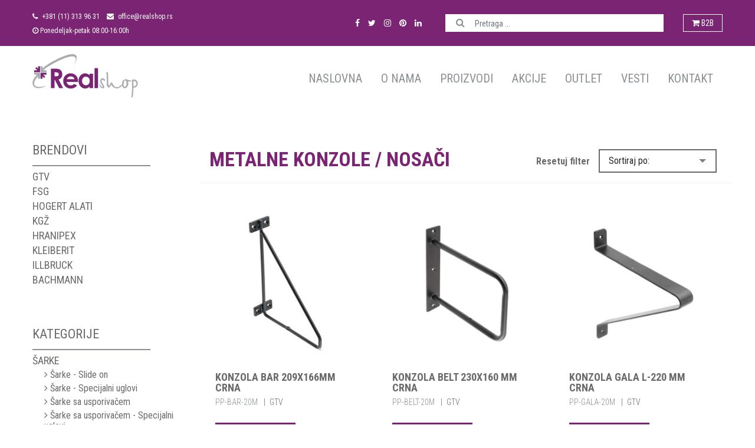

--- FILE ---
content_type: text/html; charset=UTF-8
request_url: https://www.realshop.rs/proizvodi/kategorija/metalne-konzole
body_size: 6417
content:
<!DOCTYPE html><html lang="sr"><head>
    <meta charset="utf-8"><meta http-equiv="X-UA-Compatible" content="IE=edge"><meta name="viewport" content="width=device-width, initial-scale=1"><meta name="google-site-verification" content="aGpAspNEyQZ6PrBAkW9-ZG6ESLIE3_VbFPaLcyyTDmE"><!--[if lt IE 9]><script src="https://oss.maxcdn.com/html5shiv/3.7.2/html5shiv.min.js"></script><script src="https://oss.maxcdn.com/respond/1.4.2/respond.min.js"></script><![endif]--><meta name="csrf-token" content="pzqAXvxgtsIO34DdgbM9ffvOnJxasG4AFnPpBiiP" />    <link rel="preconnect" href="https://fonts.googleapis.com"><link rel="preconnect" href="https://fonts.gstatic.com" crossorigin><link href="https://fonts.googleapis.com/css2?family=Roboto:wght@100;300;400;500;700;900&display=swap" rel="stylesheet"><link href="https://fonts.googleapis.com/css2?family=Open+Sans:wght@300;400;500;600;700;800&display=swap" rel="stylesheet"><link href="https://fonts.googleapis.com/css2?family=Roboto+Condensed:wght@300;400;700&display=swap" rel="stylesheet">    <link href="https://www.realshop.rs/public/frontend/css/style.css" rel="stylesheet"><script src="https://www.google.com/recaptcha/api.js" async defer></script>     
    <link rel="apple-touch-icon" sizes="57x57" href="https://www.realshop.rs/public/frontend/images/favicon/apple-icon-57x57.png"><link rel="apple-touch-icon" sizes="60x60" href="https://www.realshop.rs/public/frontend/images/favicon/apple-icon-60x60.png"><link rel="apple-touch-icon" sizes="72x72" href="https://www.realshop.rs/public/frontend/images/favicon/apple-icon-72x72.png"><link rel="apple-touch-icon" sizes="76x76" href="https://www.realshop.rs/public/frontend/images/favicon/apple-icon-76x76.png"><link rel="apple-touch-icon" sizes="114x114" href="https://www.realshop.rs/public/frontend/images/favicon/apple-icon-114x114.png"><link rel="apple-touch-icon" sizes="120x120" href="https://www.realshop.rs/public/frontend/images/favicon/apple-icon-120x120.png"><link rel="apple-touch-icon" sizes="144x144" href="https://www.realshop.rs/public/frontend/images/favicon/apple-icon-144x144.png"><link rel="apple-touch-icon" sizes="152x152" href="https://www.realshop.rs/public/frontend/images/favicon/apple-icon-152x152.png"><link rel="apple-touch-icon" sizes="180x180" href="https://www.realshop.rs/public/frontend/images/favicon/apple-icon-180x180.png"><link rel="icon" type="image/png" sizes="192x192"  href="https://www.realshop.rs/public/frontend/images/favicon/android-icon-192x192.png"><link rel="icon" type="image/png" sizes="32x32" href="https://www.realshop.rs/public/frontend/images/favicon/favicon-32x32.png"><link rel="icon" type="image/png" sizes="96x96" href="https://www.realshop.rs/public/frontend/images/favicon/favicon-96x96.png"><link rel="icon" type="image/png" sizes="16x16" href="https://www.realshop.rs/public/frontend/images/favicon/favicon-16x16.png"><link rel="manifest" href="https://www.realshop.rs/public/frontend/images/favicon/manifest.json"><meta name="msapplication-TileColor" content="#ffffff"><meta name="msapplication-TileImage" content="https://www.realshop.rs/public/frontend/images/favicon/ms-icon-144x144.png"><meta name="theme-color" content="#ffffff">    <title>METALNE KONZOLE / NOSAČI - RealShop Beograd</title>

        <meta name="description" content="METALNE KONZOLE / NOSAČI">
        <meta name="keywords" content="">
        <meta name="author" content="Kameleon Lab &amp; Digital tribe">
        <meta name="robots" content="index, follow">
    
        <meta property="og:title" content="METALNE KONZOLE / NOSAČI - RealShop Beograd">
        <meta property="og:type" content="product.group">
        <meta property="og:url" content="https://www.realshop.rs/proizvodi/kategorija/metalne-konzole">
        <meta property="og:image" content="https://www.realshop.rs/public/frontend/images/og-img/og-facebook.jpg">
        <meta property="og:description" content="METALNE KONZOLE / NOSAČI">
        <meta name="ahrefs-site-verification" content="e448c8833eef5d2899b14809965bf694df653bfcf2eb513a76c460a8aab83fcc"><script async src="https://www.googletagmanager.com/gtag/js?id=UA-4140394-78"></script><script>function gtag(){dataLayer.push(arguments)}window.dataLayer=window.dataLayer||[],gtag("js",new Date),gtag("config","UA-4140394-78");</script><!-- Google tag (gtag.js) --><script async src="https://www.googletagmanager.com/gtag/js?id=G-BQ7MDDFSXD"></script><script>window.dataLayer = window.dataLayer || [];function gtag(){dataLayer.push(arguments);}gtag('js', new Date());gtag('config', 'G-BQ7MDDFSXD');</script></head>
<body>
    <header>
        <div id="top-nav">
            <div class="container">
                <div class="row align-items-center">
                    <div class="col-md-7 col-lg-6 order-xl-1 col-xl-4 info_box">
                        <div class="info_item">
                            <a href="tel:+381113139631"><i class="fa fa-phone" aria-hidden="true"></i> +381 (11) 313 96 31</a>
                        </div>
                        <div class="info_item">
                            <a href="mailto:office@realshop.rs"><i class="fa fa-envelope" aria-hidden="true"></i> office@realshop.rs</a>
                        </div>
                        <div class="info_item">
                            <i class="fa fa-clock-o" aria-hidden="true"></i> Ponedeljak-petak 08:00-16:00h
                        </div>
                    </div>
                    <div class="col-md-3 col-lg-4 order-xl-2 col-xl-3 social_box">
                        <a href="https://www.facebook.com/realshopbeograd" target="_blank"><i class="fa fa-facebook" aria-hidden="true"></i></a>
                        <a href="https://twitter.com/Real_shop_doo" target="_blank"><i class="fa fa-twitter" aria-hidden="true"></i></a>
                        <a href="https://www.instagram.com/realshopdoo/" target="_blank"><i class="fa fa-instagram" aria-hidden="true"></i></a>
                        <a href="https://www.pinterest.com/RealShopRS" target="_blank"><i class="fa fa-pinterest" aria-hidden="true"></i></a>
                        <a href="https://www.linkedin.com/company/real-shop-d-o-o" target="_blank"><i class="fa fa-linkedin" aria-hidden="true"></i></a>
                    </div>
                    <div class="col-md-2 col-lg-2 order-xl-4 col-xl-1 portal_box">
                        <a href="https://b2b.realshop.rs/" target="_blank"><i class="fa fa-shopping-cart" aria-hidden="true"></i> B2B</a>
                    </div>
                    <div class="order-xl-3 col-xl-4 search_box">
                        <form action="https://www.realshop.rs/rezultat-pretrage" method="get">
                            <div class="form-group has-search">                            
                                <input name="search" type="text" class="form-control" placeholder="Pretraga ...">
                                <button class="button" type="submit"><i class="fa fa-search" aria-hidden="true"></i></button>
                            </div>
                        </form>
                    </div>
                </div>
            </div>
        </div>
        <div id="header-area" class="header-area">
            <nav class="navbar navbar-expand-lg navbar-light">
                <div class="container">
                    <a class="navbar-brand" href="https://www.realshop.rs"><img src="https://www.realshop.rs/public/frontend/images/logo/logo.png" alt="" title="" class="logo"></a>
                    <button class="navbar-toggler" type="button" data-toggle="collapse" data-target="#navbarNavDropdown" aria-controls="navbarNavDropdown" aria-expanded="false" aria-label="Toggle navigation"><span class="navbar-toggler-icon"></span></button>
                    <div id="navbarNavDropdown" class="navbar-collapse collapse">
                        <ul class="navbar-nav mr-auto"></ul>
                        <ul class="navbar-nav">
                            <li class="nav-item"><a href="https://www.realshop.rs" class="nav-link ">Naslovna</a></li>
                            <li class="nav-item"><a href="https://www.realshop.rs/o-nama" class="nav-link ">O nama</a></li>
                            <li class="nav-item"><a href="https://www.realshop.rs/proizvodi" class="nav-link ">Proizvodi</a></li>
                            <li class="nav-item"><a href="https://www.realshop.rs/akcije" class="nav-link ">Akcije</a></li>
                            <li class="nav-item"><a href="https://www.realshop.rs/outlet" class="nav-link ">Outlet</a></li>
                            <li class="nav-item"><a href="https://www.realshop.rs/vesti" class="nav-link ">Vesti</a></li>
                            <li class="nav-item"><a href="https://www.realshop.rs/kontakt" class="nav-link ">Kontakt</a></li>
                        </ul>
                    </div>
                </div>
            </nav>
        </div>
    </header>
    <main>    <section id="products">
    <div class="container">
        <div class="row">
            <div class="col-lg-9 order-lg-2">
                <div class="row">
                    <div class="col-lg-12 products-box">
                        <div class="row intro_box">
    <div class="category_name col-lg-6">
        <h1 class="title">METALNE KONZOLE / NOSAČI</h1>
    </div>
    <div class="reset_filter_box col-lg-3">
        <a href="https://www.realshop.rs/proizvodi/kategorija/metalne-konzole">Resetuj filter</a>
    </div>
    <div class="row filter-box col-lg-3">
        <div class="wrapper-demo">
    <div id="dd" class="wrapper-dropdown-2" tabindex="1">
                        Sortiraj po:
                <ul class="dropdown">
            <li><a href="https://www.realshop.rs/proizvodi/kategorija/metalne-konzole/sort/by-price-low-to-high">Cena od nize ka visoj</a></li>
            <li><a href="https://www.realshop.rs/proizvodi/kategorija/metalne-konzole/sort/by-price-high-to-low">Cena od vise ka nizoj</a></li>
            <li><a href="https://www.realshop.rs/proizvodi/kategorija/metalne-konzole/sort/by-brands">Brendu</a></li>
            <li><a href="https://www.realshop.rs/proizvodi/kategorija/metalne-konzole/sort/by-names">Nazivu proizvoda</a></li>
        </ul>
    </div>
</div>    </div>
</div>                        <div class="row">
                                                                                                                                        <div class="col-xs-12 col-sm-6 col-md-6 col-lg-4 single-product-listing-item-box">
    <a href="https://www.realshop.rs/proizvodi/konzola-bar-209x166mm-crna">
                    <img src="https://www.realshop.rs/public/images/upload/products/pp-bar.jpg" class="img-fluid" alt="KONZOLA BAR 209X166mm CRNA" title="KONZOLA BAR 209X166mm CRNA - PP-BAR-20M">
            </a>
    <div class="text-wrapper">
        <a href="https://www.realshop.rs/proizvodi/konzola-bar-209x166mm-crna"><h3 class="name">KONZOLA BAR 209X166mm CRNA</h3></a>
        <div class="holder">
            <h4 class="serial">PP-BAR-20M</h4>
                        <h5 class="brend">GTV</h5>
                    </div>
                <p class="link"><a href="https://www.realshop.rs/proizvodi/konzola-bar-209x166mm-crna"><i class="fa fa-angle-right" aria-hidden="true"></i> Saznaj više</a></p>
    </div>
</div>                                                                            <div class="col-xs-12 col-sm-6 col-md-6 col-lg-4 single-product-listing-item-box">
    <a href="https://www.realshop.rs/proizvodi/konzola-belt-230x160-mm-crna">
                    <img src="https://www.realshop.rs/public/images/upload/products/PP-BELT.jpg" class="img-fluid" alt="KONZOLA BELT 230X160 mm CRNA" title="KONZOLA BELT 230X160 mm CRNA - PP-BELT-20M">
            </a>
    <div class="text-wrapper">
        <a href="https://www.realshop.rs/proizvodi/konzola-belt-230x160-mm-crna"><h3 class="name">KONZOLA BELT 230X160 mm CRNA</h3></a>
        <div class="holder">
            <h4 class="serial">PP-BELT-20M</h4>
                        <h5 class="brend">GTV</h5>
                    </div>
                <p class="link"><a href="https://www.realshop.rs/proizvodi/konzola-belt-230x160-mm-crna"><i class="fa fa-angle-right" aria-hidden="true"></i> Saznaj više</a></p>
    </div>
</div>                                                                            <div class="col-xs-12 col-sm-6 col-md-6 col-lg-4 single-product-listing-item-box">
    <a href="https://www.realshop.rs/proizvodi/konzola-gala-l-220-mm-crna">
                    <img src="https://www.realshop.rs/public/images/upload/products/pp-gala.jpg" class="img-fluid" alt="KONZOLA GALA L-220 mm CRNA" title="KONZOLA GALA L-220 mm CRNA - PP-GALA-20M">
            </a>
    <div class="text-wrapper">
        <a href="https://www.realshop.rs/proizvodi/konzola-gala-l-220-mm-crna"><h3 class="name">KONZOLA GALA L-220 mm CRNA</h3></a>
        <div class="holder">
            <h4 class="serial">PP-GALA-20M</h4>
                        <h5 class="brend">GTV</h5>
                    </div>
                <p class="link"><a href="https://www.realshop.rs/proizvodi/konzola-gala-l-220-mm-crna"><i class="fa fa-angle-right" aria-hidden="true"></i> Saznaj više</a></p>
    </div>
</div>                                                                            <div class="col-xs-12 col-sm-6 col-md-6 col-lg-4 single-product-listing-item-box">
    <a href="https://www.realshop.rs/proizvodi/konzola-gino-220x300-mm-crna">
                    <img src="https://www.realshop.rs/public/images/upload/products/gino2.png" class="img-fluid" alt="KONZOLA GINO 220X300 mm CRNA" title="KONZOLA GINO 220X300 mm CRNA - PP-GINO-20M">
            </a>
    <div class="text-wrapper">
        <a href="https://www.realshop.rs/proizvodi/konzola-gino-220x300-mm-crna"><h3 class="name">KONZOLA GINO 220X300 mm CRNA</h3></a>
        <div class="holder">
            <h4 class="serial">PP-GINO-20M</h4>
                        <h5 class="brend">GTV</h5>
                    </div>
                <p class="link"><a href="https://www.realshop.rs/proizvodi/konzola-gino-220x300-mm-crna"><i class="fa fa-angle-right" aria-hidden="true"></i> Saznaj više</a></p>
    </div>
</div>                                                                            <div class="col-xs-12 col-sm-6 col-md-6 col-lg-4 single-product-listing-item-box">
    <a href="https://www.realshop.rs/proizvodi/konzola-ingrid-210x260-mm-crna">
                    <img src="https://www.realshop.rs/public/images/upload/products/pp-ingrid.jpg" class="img-fluid" alt="KONZOLA INGRID 210X260 mm CRNA" title="KONZOLA INGRID 210X260 mm CRNA - PP-INGRID-20M">
            </a>
    <div class="text-wrapper">
        <a href="https://www.realshop.rs/proizvodi/konzola-ingrid-210x260-mm-crna"><h3 class="name">KONZOLA INGRID 210X260 mm CRNA</h3></a>
        <div class="holder">
            <h4 class="serial">PP-INGRID-20M</h4>
                        <h5 class="brend">GTV</h5>
                    </div>
                <p class="link"><a href="https://www.realshop.rs/proizvodi/konzola-ingrid-210x260-mm-crna"><i class="fa fa-angle-right" aria-hidden="true"></i> Saznaj više</a></p>
    </div>
</div>                                                                            <div class="col-xs-12 col-sm-6 col-md-6 col-lg-4 single-product-listing-item-box">
    <a href="https://www.realshop.rs/proizvodi/konzola-luk-220x220mm-alu">
                    <img src="https://www.realshop.rs/public/images/upload/products/374365_Zdjcie_WWW.jpg" class="img-fluid" alt="KONZOLA LUK 220x220mm - ALU" title="KONZOLA LUK 220x220mm - ALU - PP-LUK-00-05">
            </a>
    <div class="text-wrapper">
        <a href="https://www.realshop.rs/proizvodi/konzola-luk-220x220mm-alu"><h3 class="name">KONZOLA LUK 220x220mm - ALU</h3></a>
        <div class="holder">
            <h4 class="serial">PP-LUK-00-05</h4>
                        <h5 class="brend">GTV</h5>
                    </div>
                <p class="link"><a href="https://www.realshop.rs/proizvodi/konzola-luk-220x220mm-alu"><i class="fa fa-angle-right" aria-hidden="true"></i> Saznaj više</a></p>
    </div>
</div>                                                                            <div class="col-xs-12 col-sm-6 col-md-6 col-lg-4 single-product-listing-item-box">
    <a href="https://www.realshop.rs/proizvodi/konzola-luk-220x220mm-hrom">
                    <img src="https://www.realshop.rs/public/images/upload/products/374365_Zdjcie_WWW.jpg" class="img-fluid" alt="KONZOLA LUK 220x220mm - HROM" title="KONZOLA LUK 220x220mm - HROM - PP-LUK-00-01">
            </a>
    <div class="text-wrapper">
        <a href="https://www.realshop.rs/proizvodi/konzola-luk-220x220mm-hrom"><h3 class="name">KONZOLA LUK 220x220mm - HROM</h3></a>
        <div class="holder">
            <h4 class="serial">PP-LUK-00-01</h4>
                        <h5 class="brend">GTV</h5>
                    </div>
                <p class="link"><a href="https://www.realshop.rs/proizvodi/konzola-luk-220x220mm-hrom"><i class="fa fa-angle-right" aria-hidden="true"></i> Saznaj više</a></p>
    </div>
</div>                                                                            <div class="col-xs-12 col-sm-6 col-md-6 col-lg-4 single-product-listing-item-box">
    <a href="https://www.realshop.rs/proizvodi/konzola-sa-rupama-l250mm-h195mm-hrom">
                    <img src="https://www.realshop.rs/public/images/upload/products/376613_Zdjcie_WWW.jpg" class="img-fluid" alt="KONZOLA SA RUPAMA L=250mm H=195mm - HROM" title="KONZOLA SA RUPAMA L=250mm H=195mm - HROM - WB-073024-01">
            </a>
    <div class="text-wrapper">
        <a href="https://www.realshop.rs/proizvodi/konzola-sa-rupama-l250mm-h195mm-hrom"><h3 class="name">KONZOLA SA RUPAMA L=250mm H=195mm - HROM</h3></a>
        <div class="holder">
            <h4 class="serial">WB-073024-01</h4>
                        <h5 class="brend">GTV</h5>
                    </div>
                <p class="link"><a href="https://www.realshop.rs/proizvodi/konzola-sa-rupama-l250mm-h195mm-hrom"><i class="fa fa-angle-right" aria-hidden="true"></i> Saznaj više</a></p>
    </div>
</div>                                                                            <div class="col-xs-12 col-sm-6 col-md-6 col-lg-4 single-product-listing-item-box">
    <a href="https://www.realshop.rs/proizvodi/konzola-sa-rupama-l250mm-h195mm-inox">
                    <img src="https://www.realshop.rs/public/images/upload/products/376613_Zdjcie_WWW.jpg" class="img-fluid" alt="KONZOLA SA RUPAMA L=250mm H=195mm - INOX" title="KONZOLA SA RUPAMA L=250mm H=195mm - INOX - WB-073024-06">
            </a>
    <div class="text-wrapper">
        <a href="https://www.realshop.rs/proizvodi/konzola-sa-rupama-l250mm-h195mm-inox"><h3 class="name">KONZOLA SA RUPAMA L=250mm H=195mm - INOX</h3></a>
        <div class="holder">
            <h4 class="serial">WB-073024-06</h4>
                        <h5 class="brend">GTV</h5>
                    </div>
                <p class="link"><a href="https://www.realshop.rs/proizvodi/konzola-sa-rupama-l250mm-h195mm-inox"><i class="fa fa-angle-right" aria-hidden="true"></i> Saznaj više</a></p>
    </div>
</div>                                                                            <div class="col-xs-12 col-sm-6 col-md-6 col-lg-4 single-product-listing-item-box">
    <a href="https://www.realshop.rs/proizvodi/konzola-sa-vesalicom-l250mm-h195mm-hrom">
                    <img src="https://www.realshop.rs/public/images/upload/products/376619_Zdjcie_WWW.jpg" class="img-fluid" alt="KONZOLA SA VEŠALICOM  L=250mm H=195mm - HROM" title="KONZOLA SA VEŠALICOM  L=250mm H=195mm - HROM - WB-073026-01">
            </a>
    <div class="text-wrapper">
        <a href="https://www.realshop.rs/proizvodi/konzola-sa-vesalicom-l250mm-h195mm-hrom"><h3 class="name">KONZOLA SA VEŠALICOM  L=250mm H=195mm - HROM</h3></a>
        <div class="holder">
            <h4 class="serial">WB-073026-01</h4>
                        <h5 class="brend">GTV</h5>
                    </div>
                <p class="link"><a href="https://www.realshop.rs/proizvodi/konzola-sa-vesalicom-l250mm-h195mm-hrom"><i class="fa fa-angle-right" aria-hidden="true"></i> Saznaj više</a></p>
    </div>
</div>                                                                            <div class="col-xs-12 col-sm-6 col-md-6 col-lg-4 single-product-listing-item-box">
    <a href="https://www.realshop.rs/proizvodi/konzola-sa-vesalicom-l250mm-h195mm-inox">
                    <img src="https://www.realshop.rs/public/images/upload/products/376619_Zdjcie_WWW.jpg" class="img-fluid" alt="KONZOLA SA VEŠALICOM  L=250mm H=195mm - INOX" title="KONZOLA SA VEŠALICOM  L=250mm H=195mm - INOX - WB-073026-06">
            </a>
    <div class="text-wrapper">
        <a href="https://www.realshop.rs/proizvodi/konzola-sa-vesalicom-l250mm-h195mm-inox"><h3 class="name">KONZOLA SA VEŠALICOM  L=250mm H=195mm - INOX</h3></a>
        <div class="holder">
            <h4 class="serial">WB-073026-06</h4>
                        <h5 class="brend">GTV</h5>
                    </div>
                <p class="link"><a href="https://www.realshop.rs/proizvodi/konzola-sa-vesalicom-l250mm-h195mm-inox"><i class="fa fa-angle-right" aria-hidden="true"></i> Saznaj više</a></p>
    </div>
</div>                                                                                                                        </div>
                    </div>
                </div>
            </div>
            <div class="col-lg-3 order-lg-1 products-sidebar">
    <div class="section_box">
        <p class="category">Brendovi</p>
        <hr />
        <div class="clearfix"></div>
                <a href="https://www.realshop.rs/proizvodi/brend/gtv">
            <p class="main-category">GTV</p>
        </a>
                <a href="https://www.realshop.rs/proizvodi/brend/fsg">
            <p class="main-category">FSG</p>
        </a>
                <a href="https://www.realshop.rs/proizvodi/brend/hogert-alati">
            <p class="main-category">HOGERT ALATI</p>
        </a>
                <a href="https://www.realshop.rs/proizvodi/brend/kgz">
            <p class="main-category">KGŽ</p>
        </a>
                <a href="https://www.realshop.rs/proizvodi/brend/hranipex">
            <p class="main-category">HRANIPEX</p>
        </a>
                <a href="https://www.realshop.rs/proizvodi/brend/kleiberit">
            <p class="main-category">KLEIBERIT</p>
        </a>
                <a href="https://www.realshop.rs/proizvodi/brend/illbruck">
            <p class="main-category">ILLBRUCK</p>
        </a>
                <a href="https://www.realshop.rs/proizvodi/brend/bachmann">
            <p class="main-category">BACHMANN</p>
        </a>
            </div>
    <div class="section_box">
        <p class="category">Kategorije</p>
        <hr />
        <div class="clearfix"></div>
                <a href="https://www.realshop.rs/proizvodi/kategorija/sarke">
            <p class="main-category">ŠARKE</p>
        </a>
                        <a href="https://www.realshop.rs/proizvodi/kategorija/sarke-slide-on">
            <p class="sub-category"><i class="fa fa-angle-right" aria-hidden="true"></i> Šarke - Slide on</p>
        </a>
                <a href="https://www.realshop.rs/proizvodi/kategorija/sarke-slide-on-specijalni-uglovi">
            <p class="sub-category"><i class="fa fa-angle-right" aria-hidden="true"></i> Šarke - Specijalni uglovi</p>
        </a>
                <a href="https://www.realshop.rs/proizvodi/kategorija/sarke-sa-usporivacem">
            <p class="sub-category"><i class="fa fa-angle-right" aria-hidden="true"></i> Šarke sa usporivačem</p>
        </a>
                <a href="https://www.realshop.rs/proizvodi/kategorija/sarke-sa-usporivacem-specijalni-uglovi">
            <p class="sub-category"><i class="fa fa-angle-right" aria-hidden="true"></i> Šarke sa usporivačem - Specijalni uglovi</p>
        </a>
                <a href="https://www.realshop.rs/proizvodi/kategorija/sarke-za-staklo">
            <p class="sub-category"><i class="fa fa-angle-right" aria-hidden="true"></i> Šarke za staklo</p>
        </a>
                <a href="https://www.realshop.rs/proizvodi/kategorija/sarke-bez-opruge">
            <p class="sub-category"><i class="fa fa-angle-right" aria-hidden="true"></i> Šarke bez opruge</p>
        </a>
                <a href="https://www.realshop.rs/proizvodi/kategorija/sarke-push">
            <p class="sub-category"><i class="fa fa-angle-right" aria-hidden="true"></i> Šarke PUSH</p>
        </a>
                <div class="last_item"></div>
                        <a href="https://www.realshop.rs/proizvodi/kategorija/klizaci">
            <p class="main-category">KLIZAČI</p>
        </a>
                        <a href="https://www.realshop.rs/proizvodi/kategorija/klizaci-obicni">
            <p class="sub-category"><i class="fa fa-angle-right" aria-hidden="true"></i> Obični</p>
        </a>
                <a href="https://www.realshop.rs/proizvodi/kategorija/klizaci-mikro-h17mm">
            <p class="sub-category"><i class="fa fa-angle-right" aria-hidden="true"></i> Mikro H=17mm</p>
        </a>
                <a href="https://www.realshop.rs/proizvodi/kategorija/klizaci-teleskopski-prestige-h45mmx1mm">
            <p class="sub-category"><i class="fa fa-angle-right" aria-hidden="true"></i> Teleskopski Prestige H=45mmx1,2mm</p>
        </a>
                <a href="https://www.realshop.rs/proizvodi/kategorija/klizac-teleskopski-h45mm-x-1mm">
            <p class="sub-category"><i class="fa fa-angle-right" aria-hidden="true"></i> Teleskopski XP-GX</p>
        </a>
                <a href="https://www.realshop.rs/proizvodi/kategorija/klizac-teleskopski-h53mm">
            <p class="sub-category"><i class="fa fa-angle-right" aria-hidden="true"></i> Teleskopski H=53mm</p>
        </a>
                <a href="https://www.realshop.rs/proizvodi/kategorija/klizaci-teleskopski-soft-closing-h45mm">
            <p class="sub-category"><i class="fa fa-angle-right" aria-hidden="true"></i> Teleskopski sa usporivačem H=45mm</p>
        </a>
                <a href="https://www.realshop.rs/proizvodi/kategorija/klizac-teleskopski-pushsoft-closing-h45mm">
            <p class="sub-category"><i class="fa fa-angle-right" aria-hidden="true"></i> Teleskopski Push+Soft Closing H=45mm</p>
        </a>
                <a href="https://www.realshop.rs/proizvodi/kategorija/klizaci-teleskopski-push-h45">
            <p class="sub-category"><i class="fa fa-angle-right" aria-hidden="true"></i> Teleskopski Push H=45</p>
        </a>
                <a href="https://www.realshop.rs/proizvodi/kategorija/klizaci-teleskopski-self-closing-h45mm">
            <p class="sub-category"><i class="fa fa-angle-right" aria-hidden="true"></i> Teleskopski - samozaključavanje</p>
        </a>
                <a href="https://www.realshop.rs/proizvodi/kategorija/klizaci-ms-skriveni-sa-usporivacem">
            <p class="sub-category"><i class="fa fa-angle-right" aria-hidden="true"></i> Modern slide za drvene fioke</p>
        </a>
                <a href="https://www.realshop.rs/proizvodi/kategorija/klizaci-skriveni-ms-push-to-open">
            <p class="sub-category"><i class="fa fa-angle-right" aria-hidden="true"></i> Modern slide za drvene fioke PUSH</p>
        </a>
                <div class="last_item"></div>
                        <a href="https://www.realshop.rs/proizvodi/kategorija/fioke-klizaci-sa-stranicama">
            <p class="main-category">FIOKE - klizači sa stranicama</p>
        </a>
                        <a href="https://www.realshop.rs/proizvodi/kategorija/modern-box-fioke">
            <p class="sub-category"><i class="fa fa-angle-right" aria-hidden="true"></i> Modern Box fioke</p>
        </a>
                <a href="https://www.realshop.rs/proizvodi/kategorija/axis-fioke">
            <p class="sub-category"><i class="fa fa-angle-right" aria-hidden="true"></i> Axis i Axis PRO fioke</p>
        </a>
                <a href="https://www.realshop.rs/proizvodi/kategorija/klizaci-sa-stranicom-metalbox">
            <p class="sub-category"><i class="fa fa-angle-right" aria-hidden="true"></i> Metal Box fioke</p>
        </a>
                <div class="last_item"></div>
                        <a href="https://www.realshop.rs/proizvodi/kategorija/rucice-i-vesalice">
            <p class="main-category">RUČICE</p>
        </a>
                        <a href="https://www.realshop.rs/proizvodi/kategorija/klasicne-rucice">
            <p class="sub-category"><i class="fa fa-angle-right" aria-hidden="true"></i> Klasične</p>
        </a>
                <a href="https://www.realshop.rs/proizvodi/kategorija/rucice1">
            <p class="sub-category"><i class="fa fa-angle-right" aria-hidden="true"></i> Moderne.</p>
        </a>
                <a href="https://www.realshop.rs/proizvodi/kategorija/retro">
            <p class="sub-category"><i class="fa fa-angle-right" aria-hidden="true"></i> Retro</p>
        </a>
                <a href="https://www.realshop.rs/proizvodi/kategorija/ukopavajuce">
            <p class="sub-category"><i class="fa fa-angle-right" aria-hidden="true"></i> Ukopavajuće</p>
        </a>
                <a href="https://www.realshop.rs/proizvodi/kategorija/profilne">
            <p class="sub-category"><i class="fa fa-angle-right" aria-hidden="true"></i> Profilne</p>
        </a>
                <a href="https://www.realshop.rs/proizvodi/kategorija/dugmici">
            <p class="sub-category"><i class="fa fa-angle-right" aria-hidden="true"></i> Dugmići</p>
        </a>
                <a href="https://www.realshop.rs/proizvodi/kategorija/decije-rucice">
            <p class="sub-category"><i class="fa fa-angle-right" aria-hidden="true"></i> Dečije</p>
        </a>
                <div class="last_item"></div>
                        <a href="https://www.realshop.rs/proizvodi/kategorija/vesalice1">
            <p class="main-category">VEŠALICE</p>
        </a>
                        <a href="https://www.realshop.rs/proizvodi/kategorija/klasicne">
            <p class="sub-category"><i class="fa fa-angle-right" aria-hidden="true"></i> Klasične</p>
        </a>
                <a href="https://www.realshop.rs/proizvodi/kategorija/moderne">
            <p class="sub-category"><i class="fa fa-angle-right" aria-hidden="true"></i> Moderne</p>
        </a>
                <a href="https://www.realshop.rs/proizvodi/kategorija/decije">
            <p class="sub-category"><i class="fa fa-angle-right" aria-hidden="true"></i> Dečije</p>
        </a>
                <div class="last_item"></div>
                        <a href="https://www.realshop.rs/proizvodi/kategorija/gasni-amortizeri">
            <p class="main-category">GASNI AMORTIZERI</p>
        </a>
                        <a href="https://www.realshop.rs/proizvodi/kategorija/gasni-amortizer-kraci">
            <p class="sub-category"><i class="fa fa-angle-right" aria-hidden="true"></i> Gasni amortizer-kraći</p>
        </a>
                <a href="https://www.realshop.rs/proizvodi/kategorija/gasni-amortizeri-za-podizanje-vrata">
            <p class="sub-category"><i class="fa fa-angle-right" aria-hidden="true"></i> Gasni amortizeri za podizanje vrata</p>
        </a>
                <a href="https://www.realshop.rs/proizvodi/kategorija/gasni-amortizeri-za-spustanje-vrata-bife">
            <p class="sub-category"><i class="fa fa-angle-right" aria-hidden="true"></i> Gasni amortizeri za spuštanje vrata - bife</p>
        </a>
                <a href="https://www.realshop.rs/proizvodi/kategorija/gasni-amortizer-sa-usporivacem">
            <p class="sub-category"><i class="fa fa-angle-right" aria-hidden="true"></i> Gasni amortizeri sa usporivačem</p>
        </a>
                <div class="last_item"></div>
                        <a href="https://www.realshop.rs/proizvodi/kategorija/nosaci-polica">
            <p class="main-category">NOSAČI POLICA</p>
        </a>
                        <a href="https://www.realshop.rs/proizvodi/kategorija/nosaci-polica-drvenih">
            <p class="sub-category"><i class="fa fa-angle-right" aria-hidden="true"></i> Nosači polica - Drvenih</p>
        </a>
                <a href="https://www.realshop.rs/proizvodi/kategorija/nosaci-polica-drvenih-i-staklenih">
            <p class="sub-category"><i class="fa fa-angle-right" aria-hidden="true"></i> Nosači polica - Drvenih i Staklenih</p>
        </a>
                <a href="https://www.realshop.rs/proizvodi/kategorija/nosaci-polica-staklenih">
            <p class="sub-category"><i class="fa fa-angle-right" aria-hidden="true"></i> Nosači polica-Staklenih</p>
        </a>
                <a href="https://www.realshop.rs/proizvodi/kategorija/nosaci-polica-nevidljivi">
            <p class="sub-category"><i class="fa fa-angle-right" aria-hidden="true"></i> Nosači polica - Skriveni</p>
        </a>
                <div class="last_item"></div>
                        <a href="https://www.realshop.rs/proizvodi/kategorija/metalne-konzole">
            <p class="main-category">METALNE KONZOLE / NOSAČI</p>
        </a>
                        <a href="https://www.realshop.rs/proizvodi/kategorija/konzole">
            <p class="sub-category"><i class="fa fa-angle-right" aria-hidden="true"></i> Konzole</p>
        </a>
                <a href="https://www.realshop.rs/proizvodi/kategorija/preklopne-konzole">
            <p class="sub-category"><i class="fa fa-angle-right" aria-hidden="true"></i> Preklopne Konzole</p>
        </a>
                <div class="last_item"></div>
                        <a href="https://www.realshop.rs/proizvodi/kategorija/tockici">
            <p class="main-category">TOČKIĆI</p>
        </a>
                        <a href="https://www.realshop.rs/proizvodi/kategorija/tockici-pvc">
            <p class="sub-category"><i class="fa fa-angle-right" aria-hidden="true"></i> Točkići- PVC</p>
        </a>
                <a href="https://www.realshop.rs/proizvodi/kategorija/tockici-silikonski-2">
            <p class="sub-category"><i class="fa fa-angle-right" aria-hidden="true"></i> Točkići - Silikonski</p>
        </a>
                <div class="last_item"></div>
                        <a href="https://www.realshop.rs/proizvodi/kategorija/garderoberi">
            <p class="main-category">OPREMA ZA GARDEROBERE</p>
        </a>
                        <a href="https://www.realshop.rs/proizvodi/kategorija/liftovi-za-garderobere">
            <p class="sub-category"><i class="fa fa-angle-right" aria-hidden="true"></i> Liftovi za garderobere</p>
        </a>
                <a href="https://www.realshop.rs/proizvodi/kategorija/izvlakaci-za-garderobere">
            <p class="sub-category"><i class="fa fa-angle-right" aria-hidden="true"></i> Izvlakači za garderobere</p>
        </a>
                <a href="https://www.realshop.rs/proizvodi/kategorija/sipke-za-garderobere">
            <p class="sub-category"><i class="fa fa-angle-right" aria-hidden="true"></i> Šipke za garderobere i nosači</p>
        </a>
                <div class="last_item"></div>
                        <a href="https://www.realshop.rs/proizvodi/kategorija/okovi">
            <p class="main-category">OKOV</p>
        </a>
                        <a href="https://www.realshop.rs/proizvodi/kategorija/sistem-za-klizna-vrata-loft">
            <p class="sub-category"><i class="fa fa-angle-right" aria-hidden="true"></i> Sistem za klizna vrata - LOFT</p>
        </a>
                <a href="https://www.realshop.rs/proizvodi/kategorija/profili-vello">
            <p class="sub-category"><i class="fa fa-angle-right" aria-hidden="true"></i> Profili - VELLO</p>
        </a>
                <a href="https://www.realshop.rs/proizvodi/kategorija/bravice">
            <p class="sub-category"><i class="fa fa-angle-right" aria-hidden="true"></i> Bravice</p>
        </a>
                <a href="https://www.realshop.rs/proizvodi/kategorija/nogice-plasticne-pvc">
            <p class="sub-category"><i class="fa fa-angle-right" aria-hidden="true"></i> Nogice plastične-PVC</p>
        </a>
                <a href="https://www.realshop.rs/proizvodi/kategorija/nogice-metalne">
            <p class="sub-category"><i class="fa fa-angle-right" aria-hidden="true"></i> Nogice metalne</p>
        </a>
                <a href="https://www.realshop.rs/proizvodi/kategorija/push-mehanizmi">
            <p class="sub-category"><i class="fa fa-angle-right" aria-hidden="true"></i> Push mehanizmi</p>
        </a>
                <a href="https://www.realshop.rs/proizvodi/kategorija/odbojnici">
            <p class="sub-category"><i class="fa fa-angle-right" aria-hidden="true"></i> Odbojnici</p>
        </a>
                <a href="https://www.realshop.rs/proizvodi/kategorija/spojnice-metalne">
            <p class="sub-category"><i class="fa fa-angle-right" aria-hidden="true"></i> Metalne spojnice</p>
        </a>
                <a href="https://www.realshop.rs/proizvodi/kategorija/metalni-ugaonici">
            <p class="sub-category"><i class="fa fa-angle-right" aria-hidden="true"></i> Metalni ugaonici</p>
        </a>
                <a href="https://www.realshop.rs/proizvodi/kategorija/magneti">
            <p class="sub-category"><i class="fa fa-angle-right" aria-hidden="true"></i> Magneti</p>
        </a>
                <a href="https://www.realshop.rs/proizvodi/kategorija/stelujuci-amortizer">
            <p class="sub-category"><i class="fa fa-angle-right" aria-hidden="true"></i> Štelujući amortizer</p>
        </a>
                <a href="https://www.realshop.rs/proizvodi/kategorija/nosaci-kuhinjskih-elemenata">
            <p class="sub-category"><i class="fa fa-angle-right" aria-hidden="true"></i> Nosači kuhinjskih elemenata</p>
        </a>
                <div class="last_item"></div>
                        <a href="https://www.realshop.rs/proizvodi/kategorija/ventilacione-resetke">
            <p class="main-category">VENTILACIONE REŠETKE</p>
        </a>
                        <a href="https://www.realshop.rs/proizvodi/kategorija/mehanizam-za-televizor">
            <p class="main-category">MEHANIZAM ZA TELEVIZOR</p>
        </a>
                        <a href="https://www.realshop.rs/proizvodi/kategorija/zicani-kuhinjski-elementi">
            <p class="main-category">ŽIČANI KUHINJSKI ELEMENTI</p>
        </a>
                        <a href="https://www.realshop.rs/proizvodi/kategorija/zicane-klizne-korpe">
            <p class="sub-category"><i class="fa fa-angle-right" aria-hidden="true"></i> Žičane klizne korpe</p>
        </a>
                <div class="last_item"></div>
                        <a href="https://www.realshop.rs/proizvodi/kategorija/korpe-za-smece">
            <p class="main-category">KORPE ZA OTPATKE</p>
        </a>
                        <a href="https://www.realshop.rs/proizvodi/kategorija/protivklizna-folija">
            <p class="main-category">ISPUNE ZA FIOKE</p>
        </a>
                        <a href="https://www.realshop.rs/proizvodi/kategorija/led-rasveta">
            <p class="main-category">LED RASVETA</p>
        </a>
                        <a href="https://www.realshop.rs/proizvodi/kategorija/kancelarijski-program">
            <p class="main-category">KANCELARIJSKI PROGRAM</p>
        </a>
                        <a href="https://www.realshop.rs/proizvodi/kategorija/police-za-tastaturu">
            <p class="sub-category"><i class="fa fa-angle-right" aria-hidden="true"></i> Police za tastaturu i nosači računara</p>
        </a>
                <a href="https://www.realshop.rs/proizvodi/kategorija/uticnice">
            <p class="sub-category"><i class="fa fa-angle-right" aria-hidden="true"></i> Utičnice</p>
        </a>
                <a href="https://www.realshop.rs/proizvodi/kategorija/uvodnice-za-kablove">
            <p class="sub-category"><i class="fa fa-angle-right" aria-hidden="true"></i> Uvodnice za kablove</p>
        </a>
                <div class="last_item"></div>
                        <a href="https://www.realshop.rs/proizvodi/kategorija/noge-za-stolove">
            <p class="main-category">NOGE ZA STOLOVE</p>
        </a>
                        <a href="https://www.realshop.rs/proizvodi/kategorija/noge-za-stolove-okrugle">
            <p class="sub-category"><i class="fa fa-angle-right" aria-hidden="true"></i> Noge za stolove- Okrugle</p>
        </a>
                <a href="https://www.realshop.rs/proizvodi/kategorija/noge-za-stolove-kvadratne">
            <p class="sub-category"><i class="fa fa-angle-right" aria-hidden="true"></i> Noge za stolove- Kvadratne</p>
        </a>
                <a href="https://www.realshop.rs/proizvodi/kategorija/hairpin-noge-arto">
            <p class="sub-category"><i class="fa fa-angle-right" aria-hidden="true"></i> Hairpin noge - ARTO</p>
        </a>
                <div class="last_item"></div>
                        <a href="https://www.realshop.rs/proizvodi/kategorija/kancelarijske-noge">
            <p class="main-category">KANCELARIJSKE NOGE</p>
        </a>
                        <a href="https://www.realshop.rs/proizvodi/kategorija/t-noge">
            <p class="sub-category"><i class="fa fa-angle-right" aria-hidden="true"></i> T Noge</p>
        </a>
                <a href="https://www.realshop.rs/proizvodi/kategorija/o-p-x-noge">
            <p class="sub-category"><i class="fa fa-angle-right" aria-hidden="true"></i> P, O, X noge</p>
        </a>
                <a href="https://www.realshop.rs/proizvodi/kategorija/stub-noge">
            <p class="sub-category"><i class="fa fa-angle-right" aria-hidden="true"></i> Stub noge</p>
        </a>
                <a href="https://www.realshop.rs/proizvodi/kategorija/sistem-max-i-svit">
            <p class="sub-category"><i class="fa fa-angle-right" aria-hidden="true"></i> Sistem MAX i SVIT</p>
        </a>
                <div class="last_item"></div>
                        <a href="https://www.realshop.rs/proizvodi/kategorija/vezaci-stola">
            <p class="main-category">VEZAČI NOGU STOLA</p>
        </a>
                        <a href="https://www.realshop.rs/proizvodi/kategorija/leda-stola">
            <p class="main-category">LEĐA STOLA</p>
        </a>
                        <a href="https://www.realshop.rs/proizvodi/kategorija/metalna-galanterija">
            <p class="main-category">METALNA GALANTERIJA</p>
        </a>
                        <a href="https://www.realshop.rs/proizvodi/kategorija/drvna-galanterija">
            <p class="main-category">DRVNA GALANTERIJA</p>
        </a>
                        <a href="https://www.realshop.rs/proizvodi/kategorija/plasticna-galanterija">
            <p class="main-category">PLASTIČNA GALANTERIJA</p>
        </a>
                        <a href="https://www.realshop.rs/proizvodi/kategorija/industrijska-cistila">
            <p class="main-category">INDUSTRIJSKA SREDSTVA ZA ČIŠĆENJE</p>
        </a>
                        <a href="https://www.realshop.rs/proizvodi/kategorija/za-reparaciju">
            <p class="main-category">ZA REPARACIJU</p>
        </a>
                        <a href="https://www.realshop.rs/proizvodi/kategorija/vosak-za-reparaciju">
            <p class="sub-category"><i class="fa fa-angle-right" aria-hidden="true"></i> Vosak za reparaciju</p>
        </a>
                <a href="https://www.realshop.rs/proizvodi/kategorija/markeri-za-reparaciju">
            <p class="sub-category"><i class="fa fa-angle-right" aria-hidden="true"></i> Marker za reparaciju</p>
        </a>
                <div class="last_item"></div>
                        <a href="https://www.realshop.rs/proizvodi/kategorija/lepak">
            <p class="main-category">LEPAK</p>
        </a>
                        <a href="https://www.realshop.rs/proizvodi/kategorija/hranipex">
            <p class="sub-category"><i class="fa fa-angle-right" aria-hidden="true"></i> Hranipex</p>
        </a>
                <a href="https://www.realshop.rs/proizvodi/kategorija/kleiberit">
            <p class="sub-category"><i class="fa fa-angle-right" aria-hidden="true"></i> Kleiberit</p>
        </a>
                <div class="last_item"></div>
                        <a href="https://www.realshop.rs/proizvodi/kategorija/kant-trake">
            <p class="main-category">KANT TRAKE</p>
        </a>
                        <a href="https://www.realshop.rs/proizvodi/kategorija/alat">
            <p class="main-category">ALAT</p>
        </a>
                        <a href="https://www.realshop.rs/proizvodi/kategorija/vijci-za-drvo">
            <p class="sub-category"><i class="fa fa-angle-right" aria-hidden="true"></i> Vijci za drvo</p>
        </a>
                <a href="https://www.realshop.rs/proizvodi/kategorija/stege">
            <p class="sub-category"><i class="fa fa-angle-right" aria-hidden="true"></i> Stege</p>
        </a>
                <a href="https://www.realshop.rs/proizvodi/kategorija/srafcigeri-odvijaci">
            <p class="sub-category"><i class="fa fa-angle-right" aria-hidden="true"></i> Šrafcigeri / Odvijači</p>
        </a>
                <a href="https://www.realshop.rs/proizvodi/kategorija/imbusi">
            <p class="sub-category"><i class="fa fa-angle-right" aria-hidden="true"></i> Imbusi</p>
        </a>
                <a href="https://www.realshop.rs/proizvodi/kategorija/bitovi">
            <p class="sub-category"><i class="fa fa-angle-right" aria-hidden="true"></i> Bitovi</p>
        </a>
                <a href="https://www.realshop.rs/proizvodi/kategorija/klesta">
            <p class="sub-category"><i class="fa fa-angle-right" aria-hidden="true"></i> Klešta</p>
        </a>
                <a href="https://www.realshop.rs/proizvodi/kategorija/cekici1">
            <p class="sub-category"><i class="fa fa-angle-right" aria-hidden="true"></i> Čekići</p>
        </a>
                <a href="https://www.realshop.rs/proizvodi/kategorija/skalpeli">
            <p class="sub-category"><i class="fa fa-angle-right" aria-hidden="true"></i> Skalpeli</p>
        </a>
                <a href="https://www.realshop.rs/proizvodi/kategorija/rezac-stakla">
            <p class="sub-category"><i class="fa fa-angle-right" aria-hidden="true"></i> Rezač stakla</p>
        </a>
                <a href="https://www.realshop.rs/proizvodi/kategorija/libele1">
            <p class="sub-category"><i class="fa fa-angle-right" aria-hidden="true"></i> Libele</p>
        </a>
                <a href="https://www.realshop.rs/proizvodi/kategorija/rucne-testere">
            <p class="sub-category"><i class="fa fa-angle-right" aria-hidden="true"></i> Ručne testere</p>
        </a>
                <a href="https://www.realshop.rs/proizvodi/kategorija/ubodne-testere">
            <p class="sub-category"><i class="fa fa-angle-right" aria-hidden="true"></i> Ubodne testere</p>
        </a>
                <a href="https://www.realshop.rs/proizvodi/kategorija/burgije-za-sarke">
            <p class="sub-category"><i class="fa fa-angle-right" aria-hidden="true"></i> Burgije za šarke</p>
        </a>
                <a href="https://www.realshop.rs/proizvodi/kategorija/burgije-za-zidove">
            <p class="sub-category"><i class="fa fa-angle-right" aria-hidden="true"></i> Burgije za zidove</p>
        </a>
                <a href="https://www.realshop.rs/proizvodi/kategorija/burgije-za-drvo">
            <p class="sub-category"><i class="fa fa-angle-right" aria-hidden="true"></i> Burgije za drvo</p>
        </a>
                <a href="https://www.realshop.rs/proizvodi/kategorija/burgije-za-metal">
            <p class="sub-category"><i class="fa fa-angle-right" aria-hidden="true"></i> Burgije za metal</p>
        </a>
                <a href="https://www.realshop.rs/proizvodi/kategorija/turpije-i-dleta">
            <p class="sub-category"><i class="fa fa-angle-right" aria-hidden="true"></i> Turpije i dleta</p>
        </a>
                <a href="https://www.realshop.rs/proizvodi/kategorija/merni-alat">
            <p class="sub-category"><i class="fa fa-angle-right" aria-hidden="true"></i> Merni alat</p>
        </a>
                <a href="https://www.realshop.rs/proizvodi/kategorija/lepljenje-i-spajanje">
            <p class="sub-category"><i class="fa fa-angle-right" aria-hidden="true"></i> Lepljenje i spajanje</p>
        </a>
                <a href="https://www.realshop.rs/proizvodi/kategorija/radne-lampe-svetiljke">
            <p class="sub-category"><i class="fa fa-angle-right" aria-hidden="true"></i> Radne lampe/ svetiljke</p>
        </a>
                <a href="https://www.realshop.rs/proizvodi/kategorija/skladistenje-alata">
            <p class="sub-category"><i class="fa fa-angle-right" aria-hidden="true"></i> Skladištenje alata</p>
        </a>
                <a href="https://www.realshop.rs/proizvodi/kategorija/zastitna-oprema">
            <p class="sub-category"><i class="fa fa-angle-right" aria-hidden="true"></i> Zaštitna oprema</p>
        </a>
                <div class="last_item"></div>
                    </div>
</div> 
        </div>
    </div>
</section></main>
    <footer>
    <div class="container">
        <div class="row">
            <div class="col-xs-12 col-sm-12 col-md-12 col-lg-3 logo align-self-center">
                <a href="https://www.realshop.rs"><img src="https://www.realshop.rs/public/frontend/images/logo/logo-footer.png" class="img-fluid"></a>
            </div>
            <div class="col-xs-12 col-sm-12 col-md-12 col-lg-3 contact1">
                <p class="address">Bulevar Zorana Đinđića 98<br>11070 Novi Beograd</p>
                <p class="headline">TEL:</p>
                <p class="phone"><a href="tel:+381113139631">+381 (11) 313 96 31</a></p>
                <p class="phone"><a href="tel:+381113139609">+381 (11) 313 96 09</a></p>
                <p class="phone"><a href="tel:+381113139629">+381 (11) 313 96 29</a></p>
                <p class="headline" style="margin-top: 10px;">FAX:</p>
                <p class="phone"><a href="tel:+381112134036">+381 (11) 213 40 36</a></p>
            </div>
            <div class="col-xs-12 col-sm-12 col-md-12 col-lg-3 contact2">
                <p class="headline">VELEPRODAJA:</p>              
                <p class="phone"><a href="tel:+38163454492">+381 (63) 454 492</a></p>
                <p class="phone"><a href="tel:+38163454434">+381 (63) 454 434</a></p>
                <p class="headline" style="margin-top: 10px;">MALOPRODAJA:</p>
                <p class="phone"><a href="tel:+38163454432">+381 (63) 454 432</a></p>
                <p class="email"><span>E-MAIL:</span> <a href="mailto:office@realshop.rs">office@realshop.rs</a></p>
                <p class="web"><span>WEB:</span> <a href="https://www.realshop.rs">www.realshop.rs</a></p>
            </div>
            <div class="col-xs-12 col-sm-12 col-md-12 col-lg-3 social-box">
                <p class="headline">RADNO VREME:</p>
                <p class="phone">Ponedeljak-petak 08:00-16:00h</p>
                <div class="social-items"><a href="https://www.facebook.com/realshopbeograd" target="_blank"><i class="fa fa-facebook" aria-hidden="true"></i></a><a href="https://twitter.com/Real_shop_doo" target="_blank"><i class="fa fa-twitter" aria-hidden="true"></i></a><a href="https://instagram.com/realshopdoo" target="_blank"><i class="fa fa-instagram" aria-hidden="true"></i></a><a href="https://www.pinterest.com/RealShopRS" target="_blank"><i class="fa fa-pinterest" aria-hidden="true"></i></a><a href="https://www.linkedin.com/company/real-shop-d-o-o" target="_blank"><i class="fa fa-linkedin" aria-hidden="true"></i></a>
                </div>
            </div>
        </div>
    </div>
</footer>    <a href="#0" class="cd-top">Top</a>    <script src="https://www.realshop.rs/public/frontend/js/bundle.min.js"></script><script src="https://www.realshop.rs/public/frontend/js/custom-sorting.js"></script>
</body></html>

--- FILE ---
content_type: application/javascript
request_url: https://www.realshop.rs/public/frontend/js/custom-sorting.js
body_size: -419
content:
function DropDown(el) {
    this.dd = el;
    this.initEvents();
}
DropDown.prototype = {
    initEvents: function () {
        var obj = this;
        obj.dd.on('click', function (event) {
            $(this).toggleClass('active');
            event.stopPropagation();
        });
    }
}
$(function () {
    var dd = new DropDown($('#dd'));
    $(document).click(function () {
        $('.wrapper-dropdown-2').removeClass('active');
    });
});